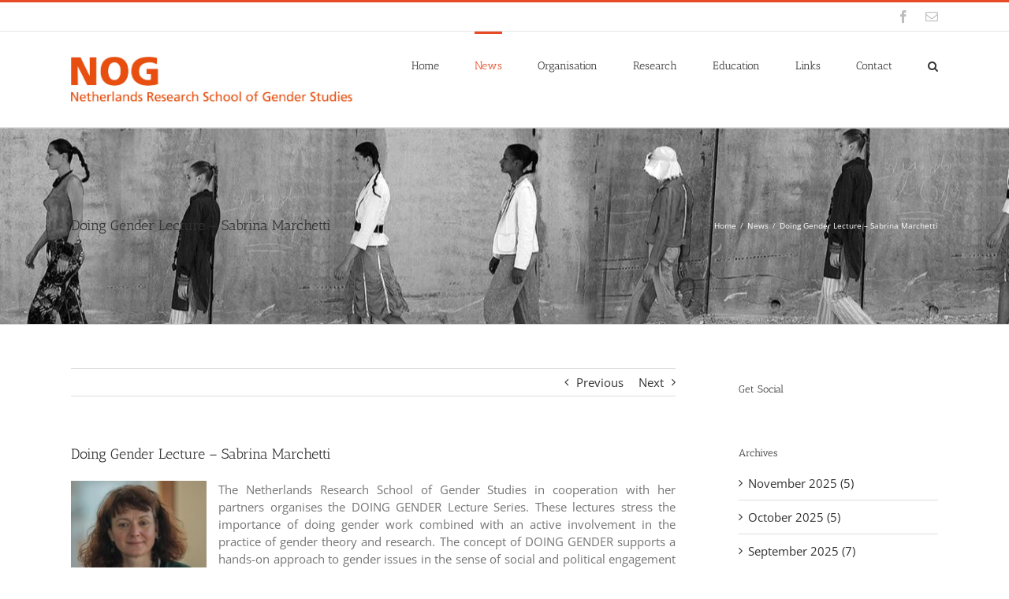

--- FILE ---
content_type: text/html; charset=UTF-8
request_url: https://graduategenderstudies.nl/doing-gender-lecture-sabrina-marchetti/
body_size: 16628
content:
<!DOCTYPE html>
<html class="avada-html-layout-wide avada-html-header-position-top" lang="en-US" prefix="og: http://ogp.me/ns# fb: http://ogp.me/ns/fb#">
<head>
	<meta http-equiv="X-UA-Compatible" content="IE=edge" />
	<meta http-equiv="Content-Type" content="text/html; charset=utf-8"/>
	<meta name="viewport" content="width=device-width, initial-scale=1" />
	<title>Doing Gender Lecture &#8211; Sabrina Marchetti &#8211; Netherlands Research School of Genderstudies</title>
<meta name='robots' content='max-image-preview:large' />
<script type="text/javascript">
/* <![CDATA[ */
window.koko_analytics = {"url":"\/wp-admin\/admin-ajax.php?action=koko_analytics_collect","site_url":"https:\/\/graduategenderstudies.nl","post_id":4967,"path":"\/doing-gender-lecture-sabrina-marchetti\/","method":"cookie","use_cookie":true};
/* ]]> */
</script>
<link rel="alternate" type="application/rss+xml" title="Netherlands Research School of Genderstudies &raquo; Feed" href="/feed/" />
<link rel="alternate" type="application/rss+xml" title="Netherlands Research School of Genderstudies &raquo; Comments Feed" href="/comments/feed/" />
					<link rel="shortcut icon" href="/wp-content/uploads/sites/324/2020/06/nog-favicon.png" type="image/x-icon" />
		
					<!-- Apple Touch Icon -->
			<link rel="apple-touch-icon" sizes="180x180" href="/wp-content/uploads/sites/324/2020/06/nog-favicon.png">
		
					<!-- Android Icon -->
			<link rel="icon" sizes="192x192" href="/wp-content/uploads/sites/324/2020/06/nog-favicon.png">
		
					<!-- MS Edge Icon -->
			<meta name="msapplication-TileImage" content="/wp-content/uploads/sites/324/2020/06/nog-favicon.png">
									<meta name="description" content="The Netherlands Research School of Gender Studies in cooperation with her partners organises the DOING GENDER Lecture Series. These lectures stress the importance of doing gender work combined with an active involvement in the practice of gender theory and research. The concept of DOING GENDER supports a hands-on"/>
				
		<meta property="og:locale" content="en_US"/>
		<meta property="og:type" content="article"/>
		<meta property="og:site_name" content="Netherlands Research School of Genderstudies"/>
		<meta property="og:title" content="  Doing Gender Lecture &#8211; Sabrina Marchetti"/>
				<meta property="og:description" content="The Netherlands Research School of Gender Studies in cooperation with her partners organises the DOING GENDER Lecture Series. These lectures stress the importance of doing gender work combined with an active involvement in the practice of gender theory and research. The concept of DOING GENDER supports a hands-on"/>
				<meta property="og:url" content="/doing-gender-lecture-sabrina-marchetti/"/>
										<meta property="article:published_time" content="2021-05-27T13:30:48+01:00"/>
							<meta property="article:modified_time" content="2021-05-27T13:32:49+01:00"/>
								<meta name="author" content="Florien Kijlstra"/>
								<meta property="og:image" content="/wp-content/uploads/sites/324/2021/05/Sabrina-Marchetti.jpg"/>
		<meta property="og:image:width" content="487"/>
		<meta property="og:image:height" content="416"/>
		<meta property="og:image:type" content="image/jpeg"/>
				<link rel='stylesheet' id='formidable-css' href='/wp-content/plugins/formidable/css/formidableforms324.css?ver=11191742' type='text/css' media='all' />
<link rel='stylesheet' id='frontend-login-css-css' href='/wp-content/plugins/uu-global-functions/assets/css/frontend-login.css?ver=2ddb4bf962277e4fa67c1205aac217f8' type='text/css' media='all' />
<link rel='stylesheet' id='uu-shortcodes-styles-css' href='/wp-content/plugins/uu-shortcodes/css/uu-shortcodes.css?ver=1.0' type='text/css' media='all' />
<link rel='stylesheet' id='fusion-dynamic-css-css' href='/wp-content/uploads/sites/324/fusion-styles/_blog-324-c5d5bbd7ff71576c2b44b2d8224adcf0.min.css?ver=3.11.15' type='text/css' media='all' />
<script type="text/javascript" src="/wp-content/plugins/uu-global-functions/assets/js/frontend-login.js?ver=2ddb4bf962277e4fa67c1205aac217f8" id="frontend-login-js-js"></script>
<script type="text/javascript" src="/wp-includes/js/jquery/jquery.min.js?ver=3.7.1" id="jquery-core-js"></script>
<script type="text/javascript" src="/wp-includes/js/jquery/jquery-migrate.min.js?ver=3.4.1" id="jquery-migrate-js"></script>
<link rel="https://api.w.org/" href="/wp-json/" /><link rel="alternate" type="application/json" href="/wp-json/wp/v2/posts/4967" /><link rel="EditURI" type="application/rsd+xml" title="RSD" href="/xmlrpc.php?rsd" />
<link rel="canonical" href="/doing-gender-lecture-sabrina-marchetti/" />
<link rel="alternate" type="application/json+oembed" href="/wp-json/oembed/1.0/embed?url=https%3A%2F%2Fgraduategenderstudies.nl%2Fdoing-gender-lecture-sabrina-marchetti%2F" />
<link rel="alternate" type="text/xml+oembed" href="/wp-json/oembed/1.0/embed?url=https%3A%2F%2Fgraduategenderstudies.nl%2Fdoing-gender-lecture-sabrina-marchetti%2F&#038;format=xml" />
<script type="text/javascript">
/* <![CDATA[ */
window.koko_analytics_pro = {"enabled_builtin_events":{"Outbound link":false,"Form submit":false}};
/* ]]> */
</script>
<script>document.documentElement.className += " js";</script>
<style type="text/css" id="css-fb-visibility">@media screen and (max-width: 640px){.fusion-no-small-visibility{display:none !important;}body .sm-text-align-center{text-align:center !important;}body .sm-text-align-left{text-align:left !important;}body .sm-text-align-right{text-align:right !important;}body .sm-flex-align-center{justify-content:center !important;}body .sm-flex-align-flex-start{justify-content:flex-start !important;}body .sm-flex-align-flex-end{justify-content:flex-end !important;}body .sm-mx-auto{margin-left:auto !important;margin-right:auto !important;}body .sm-ml-auto{margin-left:auto !important;}body .sm-mr-auto{margin-right:auto !important;}body .fusion-absolute-position-small{position:absolute;top:auto;width:100%;}.awb-sticky.awb-sticky-small{ position: sticky; top: var(--awb-sticky-offset,0); }}@media screen and (min-width: 641px) and (max-width: 1024px){.fusion-no-medium-visibility{display:none !important;}body .md-text-align-center{text-align:center !important;}body .md-text-align-left{text-align:left !important;}body .md-text-align-right{text-align:right !important;}body .md-flex-align-center{justify-content:center !important;}body .md-flex-align-flex-start{justify-content:flex-start !important;}body .md-flex-align-flex-end{justify-content:flex-end !important;}body .md-mx-auto{margin-left:auto !important;margin-right:auto !important;}body .md-ml-auto{margin-left:auto !important;}body .md-mr-auto{margin-right:auto !important;}body .fusion-absolute-position-medium{position:absolute;top:auto;width:100%;}.awb-sticky.awb-sticky-medium{ position: sticky; top: var(--awb-sticky-offset,0); }}@media screen and (min-width: 1025px){.fusion-no-large-visibility{display:none !important;}body .lg-text-align-center{text-align:center !important;}body .lg-text-align-left{text-align:left !important;}body .lg-text-align-right{text-align:right !important;}body .lg-flex-align-center{justify-content:center !important;}body .lg-flex-align-flex-start{justify-content:flex-start !important;}body .lg-flex-align-flex-end{justify-content:flex-end !important;}body .lg-mx-auto{margin-left:auto !important;margin-right:auto !important;}body .lg-ml-auto{margin-left:auto !important;}body .lg-mr-auto{margin-right:auto !important;}body .fusion-absolute-position-large{position:absolute;top:auto;width:100%;}.awb-sticky.awb-sticky-large{ position: sticky; top: var(--awb-sticky-offset,0); }}</style>		<style type="text/css" id="wp-custom-css">
			.js .tmce-active .wp-editor-area {
    color: #000;
}		</style>
				<script type="text/javascript">
			var doc = document.documentElement;
			doc.setAttribute( 'data-useragent', navigator.userAgent );
		</script>
		
	</head>

<body data-rsssl=1 class="post-template-default single single-post postid-4967 single-format-standard has-sidebar fusion-image-hovers fusion-pagination-sizing fusion-button_type-flat fusion-button_span-no fusion-button_gradient-linear avada-image-rollover-circle-yes avada-image-rollover-yes avada-image-rollover-direction-left fusion-body ltr fusion-sticky-header no-tablet-sticky-header no-mobile-sticky-header no-mobile-slidingbar no-mobile-totop avada-has-rev-slider-styles fusion-disable-outline fusion-sub-menu-fade mobile-logo-pos-left layout-wide-mode avada-has-boxed-modal-shadow-none layout-scroll-offset-full avada-has-zero-margin-offset-top fusion-top-header menu-text-align-center mobile-menu-design-modern fusion-show-pagination-text fusion-header-layout-v2 avada-responsive avada-footer-fx-parallax-effect avada-menu-highlight-style-bar fusion-search-form-classic fusion-main-menu-search-dropdown fusion-avatar-square avada-sticky-shrinkage avada-dropdown-styles avada-blog-layout-grid avada-blog-archive-layout-medium avada-header-shadow-no avada-menu-icon-position-left avada-has-megamenu-shadow avada-has-mainmenu-dropdown-divider avada-has-main-nav-search-icon avada-has-breadcrumb-mobile-hidden avada-has-titlebar-bar_and_content avada-has-pagination-padding avada-flyout-menu-direction-fade avada-ec-views-v1" data-awb-post-id="4967">
		<a class="skip-link screen-reader-text" href="#content">Skip to content</a>

	<div id="boxed-wrapper">
		
		<div id="wrapper" class="fusion-wrapper">
			<div id="home" style="position:relative;top:-1px;"></div>
							
					
			<header class="fusion-header-wrapper">
				<div class="fusion-header-v2 fusion-logo-alignment fusion-logo-left fusion-sticky-menu- fusion-sticky-logo-1 fusion-mobile-logo-1  fusion-mobile-menu-design-modern">
					
<div class="fusion-secondary-header">
	<div class="fusion-row">
							<div class="fusion-alignright">
				<div class="fusion-social-links-header"><div class="fusion-social-networks"><div class="fusion-social-networks-wrapper"><a  class="fusion-social-network-icon fusion-tooltip fusion-facebook awb-icon-facebook" style data-placement="bottom" data-title="Facebook" data-toggle="tooltip" title="Facebook" href="https://www.facebook.com/nog.genderstudies/" target="_blank" rel="noreferrer"><span class="screen-reader-text">Facebook</span></a><a  class="fusion-social-network-icon fusion-tooltip fusion-mail awb-icon-mail" style data-placement="bottom" data-title="Email" data-toggle="tooltip" title="Email" href="mailto:no&#103;&#064;&#117;&#117;&#046;nl" target="_self" rel="noopener noreferrer"><span class="screen-reader-text">Email</span></a></div></div></div>			</div>
			</div>
</div>
<div class="fusion-header-sticky-height"></div>
<div class="fusion-header">
	<div class="fusion-row">
					<div class="fusion-logo" data-margin-top="31px" data-margin-bottom="31px" data-margin-left="0px" data-margin-right="0px">
			<a class="fusion-logo-link"  href="/" >

						<!-- standard logo -->
			<img src="/wp-content/uploads/sites/324/2018/10/nog-logo.png" srcset="/wp-content/uploads/sites/324/2018/10/nog-logo.png 1x" width="1557" height="254" alt="Netherlands Research School of Genderstudies Logo" data-retina_logo_url="" class="fusion-standard-logo" />

											<!-- mobile logo -->
				<img src="/wp-content/uploads/sites/324/2017/09/nog-02-02.svg" srcset="/wp-content/uploads/sites/324/2017/09/nog-02-02.svg 1x" width="219" height="102" alt="Netherlands Research School of Genderstudies Logo" data-retina_logo_url="" class="fusion-mobile-logo" />
			
											<!-- sticky header logo -->
				<img src="/wp-content/uploads/sites/324/2018/10/nog-logo-small.png" srcset="/wp-content/uploads/sites/324/2018/10/nog-logo-small.png 1x" width="178" height="65" alt="Netherlands Research School of Genderstudies Logo" data-retina_logo_url="" class="fusion-sticky-logo" />
					</a>
		</div>		<nav class="fusion-main-menu" aria-label="Main Menu"><ul id="menu-hoofd-menu" class="fusion-menu"><li  id="menu-item-3834"  class="menu-item menu-item-type-post_type menu-item-object-page menu-item-home menu-item-3834"  data-item-id="3834"><a  href="/" class="fusion-bar-highlight"><span class="menu-text">Home</span></a></li><li  id="menu-item-3835"  class="menu-item menu-item-type-taxonomy menu-item-object-category current-post-ancestor current-menu-parent current-post-parent menu-item-has-children menu-item-3835 fusion-dropdown-menu"  data-item-id="3835"><a  href="/category/news/" class="fusion-bar-highlight"><span class="menu-text">News</span></a><ul class="sub-menu"><li  id="menu-item-3836"  class="menu-item menu-item-type-taxonomy menu-item-object-category current-post-ancestor current-menu-parent current-post-parent menu-item-3836 fusion-dropdown-submenu" ><a  href="/category/news/" class="fusion-bar-highlight"><span>News</span></a></li><li  id="menu-item-3837"  class="menu-item menu-item-type-taxonomy menu-item-object-category menu-item-3837 fusion-dropdown-submenu" ><a  href="/category/newsletters/" class="fusion-bar-highlight"><span>Newsletters archive</span></a></li></ul></li><li  id="menu-item-3838"  class="menu-item menu-item-type-post_type menu-item-object-page menu-item-has-children menu-item-3838 fusion-dropdown-menu"  data-item-id="3838"><a  href="/organisation/" class="fusion-bar-highlight"><span class="menu-text">Organisation</span></a><ul class="sub-menu"><li  id="menu-item-3839"  class="menu-item menu-item-type-taxonomy menu-item-object-category menu-item-3839 fusion-dropdown-submenu" ><a  href="/category/submenu-organisation/nog-board/" class="fusion-bar-highlight"><span>NOG Board</span></a></li><li  id="menu-item-3840"  class="menu-item menu-item-type-taxonomy menu-item-object-category menu-item-3840 fusion-dropdown-submenu" ><a  href="/category/submenu-organisation/curriculum-committee/" class="fusion-bar-highlight"><span>Curriculum Committee</span></a></li><li  id="menu-item-4848"  class="menu-item menu-item-type-post_type menu-item-object-page menu-item-4848 fusion-dropdown-submenu" ><a  href="/organisation/nog-phd-council/" class="fusion-bar-highlight"><span>NOG PhD Council</span></a></li><li  id="menu-item-3841"  class="menu-item menu-item-type-taxonomy menu-item-object-category menu-item-3841 fusion-dropdown-submenu" ><a  href="/category/submenu-organisation/advisory-board/" class="fusion-bar-highlight"><span>Advisory Board</span></a></li><li  id="menu-item-3842"  class="menu-item menu-item-type-post_type menu-item-object-page menu-item-3842 fusion-dropdown-submenu" ><a  href="/organisation/participating-universities/" class="fusion-bar-highlight"><span>Participating Universities</span></a></li><li  id="menu-item-6260"  class="menu-item menu-item-type-post_type menu-item-object-page menu-item-6260 fusion-dropdown-submenu" ><a  href="/organisation/ethical-guidelines/" class="fusion-bar-highlight"><span>Ethical Guidelines</span></a></li></ul></li><li  id="menu-item-3843"  class="menu-item menu-item-type-post_type menu-item-object-page menu-item-has-children menu-item-3843 fusion-dropdown-menu"  data-item-id="3843"><a  href="/research/" class="fusion-bar-highlight"><span class="menu-text">Research</span></a><ul class="sub-menu"><li  id="menu-item-3844"  class="menu-item menu-item-type-taxonomy menu-item-object-category menu-item-3844 fusion-dropdown-submenu" ><a  href="/category/phd-students/" class="fusion-bar-highlight"><span>PhD Students</span></a></li><li  id="menu-item-3845"  class="menu-item menu-item-type-post_type menu-item-object-page menu-item-3845 fusion-dropdown-submenu" ><a  href="/research/delivered-phds/" class="fusion-bar-highlight"><span>Delivered PhD’s</span></a></li></ul></li><li  id="menu-item-3847"  class="menu-item menu-item-type-post_type menu-item-object-page menu-item-has-children menu-item-3847 fusion-dropdown-menu"  data-item-id="3847"><a  href="/education/" class="fusion-bar-highlight"><span class="menu-text">Education</span></a><ul class="sub-menu"><li  id="menu-item-3848"  class="menu-item menu-item-type-post_type menu-item-object-page menu-item-3848 fusion-dropdown-submenu" ><a  href="/education/courses/" class="fusion-bar-highlight"><span>Courses and masterclasses</span></a></li><li  id="menu-item-3849"  class="menu-item menu-item-type-post_type menu-item-object-page menu-item-3849 fusion-dropdown-submenu" ><a  href="/education/one-year-training/" class="fusion-bar-highlight"><span>One-Year (Post)Graduate Training (not available at the moment)</span></a></li><li  id="menu-item-3850"  class="menu-item menu-item-type-post_type menu-item-object-page menu-item-3850 fusion-dropdown-submenu" ><a  href="/education/5-month-intensive-programme/" class="fusion-bar-highlight"><span>5-Month Intensive (Post)Graduate Programme (not available at the moment)</span></a></li><li  id="menu-item-3851"  class="menu-item menu-item-type-post_type menu-item-object-page menu-item-3851 fusion-dropdown-submenu" ><a  href="/education/individual-coaching/" class="fusion-bar-highlight"><span>Individual Coaching (not available at the moment)</span></a></li><li  id="menu-item-3852"  class="menu-item menu-item-type-post_type menu-item-object-page menu-item-has-children menu-item-3852 fusion-dropdown-submenu" ><a  href="/education/noise-summer-school/" class="fusion-bar-highlight"><span>NOISE Summer School</span></a><ul class="sub-menu"><li  id="menu-item-6396"  class="menu-item menu-item-type-post_type menu-item-object-page menu-item-6396" ><a  href="/education/noise-summer-school/noise-summer-school-2025/" class="fusion-bar-highlight"><span>NOISE Summer School 2025</span></a></li></ul></li></ul></li><li  id="menu-item-3854"  class="menu-item menu-item-type-post_type menu-item-object-page menu-item-3854"  data-item-id="3854"><a  href="/links/" class="fusion-bar-highlight"><span class="menu-text">Links</span></a></li><li  id="menu-item-3855"  class="menu-item menu-item-type-post_type menu-item-object-page menu-item-3855"  data-item-id="3855"><a  href="/contact-us/" class="fusion-bar-highlight"><span class="menu-text">Contact</span></a></li><li class="fusion-custom-menu-item fusion-main-menu-search"><a class="fusion-main-menu-icon fusion-bar-highlight" href="#" aria-label="Search" data-title="Search" title="Search" role="button" aria-expanded="false"></a><div class="fusion-custom-menu-item-contents">		<form role="search" class="searchform fusion-search-form  fusion-search-form-classic" method="get" action="/">
			<div class="fusion-search-form-content">

				
				<div class="fusion-search-field search-field">
					<label><span class="screen-reader-text">Search for:</span>
													<input type="search" value="" name="s" class="s" placeholder="Search..." required aria-required="true" aria-label="Search..."/>
											</label>
				</div>
				<div class="fusion-search-button search-button">
					<input type="submit" class="fusion-search-submit searchsubmit" aria-label="Search" value="&#xf002;" />
									</div>

				
			</div>


			
		</form>
		</div></li></ul></nav>	<div class="fusion-mobile-menu-icons">
							<a href="#" class="fusion-icon awb-icon-bars" aria-label="Toggle mobile menu" aria-expanded="false"></a>
		
		
		
			</div>

<nav class="fusion-mobile-nav-holder fusion-mobile-menu-text-align-left" aria-label="Main Menu Mobile"></nav>

					</div>
</div>
				</div>
				<div class="fusion-clearfix"></div>
			</header>
								
							<div id="sliders-container" class="fusion-slider-visibility">
					</div>
				
					
							
			<section class="avada-page-titlebar-wrapper" aria-label="Page Title Bar">
	<div class="fusion-page-title-bar fusion-page-title-bar-none fusion-page-title-bar-left">
		<div class="fusion-page-title-row">
			<div class="fusion-page-title-wrapper">
				<div class="fusion-page-title-captions">

																							<h1 class="entry-title">Doing Gender Lecture &#8211; Sabrina Marchetti</h1>

											
					
				</div>

															<div class="fusion-page-title-secondary">
							<nav class="fusion-breadcrumbs" aria-label="Breadcrumb"><ol class="awb-breadcrumb-list"><li class="fusion-breadcrumb-item awb-breadcrumb-sep" ><a href="https://graduategenderstudies.nl" class="fusion-breadcrumb-link"><span >Home</span></a></li><li class="fusion-breadcrumb-item awb-breadcrumb-sep" ><a href="/category/news/" class="fusion-breadcrumb-link"><span >News</span></a></li><li class="fusion-breadcrumb-item"  aria-current="page"><span  class="breadcrumb-leaf">Doing Gender Lecture &#8211; Sabrina Marchetti</span></li></ol></nav>						</div>
									
			</div>
		</div>
	</div>
</section>

						<main id="main" class="clearfix ">
				<div class="fusion-row" style="">

<section id="content" style="float: left;">
			<div class="single-navigation clearfix">
			<a href="/celebrating-the-work-of-feminist-and-postcolonial-scholar-frances-gouda/" rel="prev">Previous</a>			<a href="/nog-virtual-book-launch-event-meet-the-author/" rel="next">Next</a>		</div>
	
					<article id="post-4967" class="post post-4967 type-post status-publish format-standard has-post-thumbnail hentry category-news">
						
				
															<h2 class="entry-title fusion-post-title">Doing Gender Lecture &#8211; Sabrina Marchetti</h2>										<div class="post-content">
				<p><img decoding="async" class="wp-image-4969 alignleft" src="/wp-content/uploads/sites/324/2021/05/Sabrina-Marchetti-278x237.jpg" alt="" width="172" height="147" srcset="/wp-content/uploads/sites/324/2021/05/Sabrina-Marchetti-200x171.jpg 200w, /wp-content/uploads/sites/324/2021/05/Sabrina-Marchetti-278x237.jpg 278w, /wp-content/uploads/sites/324/2021/05/Sabrina-Marchetti-400x342.jpg 400w, /wp-content/uploads/sites/324/2021/05/Sabrina-Marchetti.jpg 487w" sizes="(max-width: 172px) 100vw, 172px" />The Netherlands Research School of Gender Studies in cooperation with her partners organises the DOING GENDER Lecture Series. These lectures stress the importance of doing gender work combined with an active involvement in the practice of gender theory and research. The concept of DOING GENDER supports a hands-on approach to gender issues in the sense of social and political engagement with the new forms of gender inequalities that are taking shape in the world today. The lecture series wants to give space to the new generations of gender theorists and practitioners and to perspectives that innovate the field and do gender in new ways. Key is the notion of doing gender: what is the state of the art definition of gender? How do contemporary scholars and activists utilise this definition?</p>
<p><strong>On Thursday June 3, 2021 Sabrina Marchetti will give the Doing Gender Lecture </strong><em><strong>Feminist and domestic workers’ movements: Disconnected practices, discursive convergences.  </strong></em></p>
<p><strong>Lecture: <em>Feminist and domestic workers’ movements: Disconnected practices, discursive convergences.</em></strong><br />
The last decade has seen a resurgence of feminist mobilizations across the globe which tends to bring forward explicit anti-capitalist analyses and claims. These mobilizations have achieved the inclusion of social and political actors that are normally outside the field of gender issues, in particular anti-racist and pro-migrants’ groups, the movement against the precarization of labour, and environmental movements. This wide inclusivity and capacity for anti-capitalist alliance-making of contemporary feminism, makes us think of a possible relation between feminist groups and the domestic workers’ movement for its capacity to expose the contradictions of the capitalist system. Yet, looking at the relationship between feminist and domestic workers’ movements, in practice this ideal convergence is often thwarted by non-collaboration and reciprocal neglect. The disconnection is probably even more apparent since (migrant) domestic workers have emerged as a new subject of transnational mobilizations during these years of feminist resurgence. Indeed, since the mid-2000s, domestic workers’ organizations have been remarkably successful both at the grassroots level and in gathering support from international actors. Such achievements testify to the global dimension of today’s movement for domestic workers’ rights, which is also rooted in a long history of domestic workers’ organizing in some countries and has facilitated policy reforms at the national level.<br />
In this presentation, I am going to argue that despite this frequent disconnection at the practical level, these two movements have a lot to share in their common critique of contemporary capitalist societies. One can observe a possible convergence in the discursive frames that domestic workers’ rights activists make use of. In fact, domestic workers’ rights activists often seem to build their arguments on the same anti-capitalist frames used by feminist groups, yet they expand them in an intersectional way, enlarging their capacity to also include racialized, low-class, migrant and other minority groups in ways few feminist movements have accomplished. This argument is based on the analysis of the discourses employed by different actors mobilizing for domestic workers’ rights in the decade around the passing of C189 (2008–18), gathered in the context of the ERC research project <a href="http://www.domequal.eu/" target="_blank" rel="noopener noreferrer">“DomEQUAL: A global approach to social inequalities and domestic workers’ rights”</a> (2016–21), a comparative study on domestic workers’ rights in Asia, Latin America and Europe.</p>
<p><strong>Biography:</strong><br />
<a href="http://www.sabrinamarchetti.net/" target="_blank" rel="noopener noreferrer"><span style="text-decoration: underline">Sabrina Marchetti</span></a> is an Associate Professor with a chair in Sociology of Cultural Processes and Communication in the Department of Philosophy and Cultural Heritage at the University Ca&#8217; Foscari in Venice. She obtained her PhD in 2010 from the Graduate Gender Programme at the University of Utrecht. After obtaining her PhD she held post-doctoral fellowships at the University of Linköping (Sweden), University of Southern California and the European University Institute in Florence. She was awarded research grants from the European Commission, the European Science Foundation, the University of Utrecht and Sapienza University in Rome. Her research interests concern issues of gender, ethnicity, labour and migration, with a specific focus on the question of paid domestic work and home-care service. She is the author of <em>Black Girls. Migrant Domestic Work and Colonial Legacies</em> (Boston: Brill, 2014).</p>
<p><strong>Details lecture:</strong></p>
<p><strong>Doing Gender Lecture Sabrina Marchetti</strong><strong><br />
Thursday June 3, 2021<br />
</strong></p>
<p><strong>Lecture:</strong> <em>Feminist and domestic workers’ movements: Disconnected practices, discursive convergences<br />
</em><strong>Time: </strong>15.00 – 16.30 hrs<br />
<strong>Location:</strong> online via Teams<br />
<strong>Chair:</strong> Prof. Dr. Sandra Ponzanesi<br />
<strong>Registration:</strong> nog@uu.nl ; link will be sent after registration.</p>
							</div>

												<span class="updated rich-snippet-hidden">2021-05-27T15:32:49+02:00</span>																								<section class="related-posts single-related-posts">
					<div class="fusion-title fusion-title-size-three sep-double sep-solid" style="margin-top:0px;margin-bottom:31px;">
					<h3 class="title-heading-left" style="margin:0;">
						Related Posts					</h3>
					<span class="awb-title-spacer"></span>
					<div class="title-sep-container">
						<div class="title-sep sep-double sep-solid"></div>
					</div>
				</div>
				
	
	
	
					<div class="awb-carousel awb-swiper awb-swiper-carousel fusion-carousel-title-below-image" data-imagesize="fixed" data-metacontent="yes" data-autoplay="no" data-touchscroll="no" data-columns="5" data-itemmargin="44px" data-itemwidth="180" data-scrollitems="">
		<div class="swiper-wrapper">
																		<div class="swiper-slide">
					<div class="fusion-carousel-item-wrapper">
						<div  class="fusion-image-wrapper fusion-image-size-fixed" aria-haspopup="true">
					<img src="/wp-content/uploads/sites/324/2025/11/mrscience2-500x383.jpg" srcset="/wp-content/uploads/sites/324/2025/11/mrscience2-500x383.jpg 1x, /wp-content/uploads/sites/324/2025/11/mrscience2-500x383@2x.jpg 2x" width="500" height="383" alt="Workshop: Mx. Science X SWARM: Embodied Invitations to Playful Resistance" />
	<div class="fusion-rollover">
	<div class="fusion-rollover-content">

														<a class="fusion-rollover-link" href="/workshop-mx-science-x-swarm-embodied-invitations-to-playful-resistance/">Workshop: Mx. Science X SWARM: Embodied Invitations to Playful Resistance</a>
			
														
								
													<div class="fusion-rollover-sep"></div>
				
																		<a class="fusion-rollover-gallery" href="/wp-content/uploads/sites/324/2025/11/mrscience2.jpg" data-id="6661" data-rel="iLightbox[gallery]" data-title="mrscience2" data-caption="">
						Gallery					</a>
														
		
								
								
		
						<a class="fusion-link-wrapper" href="/workshop-mx-science-x-swarm-embodied-invitations-to-playful-resistance/" aria-label="Workshop: Mx. Science X SWARM: Embodied Invitations to Playful Resistance"></a>
	</div>
</div>
</div>
																				<h4 class="fusion-carousel-title">
								<a class="fusion-related-posts-title-link" href="/workshop-mx-science-x-swarm-embodied-invitations-to-playful-resistance/" target="_self" title="Workshop: Mx. Science X SWARM: Embodied Invitations to Playful Resistance">Workshop: Mx. Science X SWARM: Embodied Invitations to Playful Resistance</a>
							</h4>

							<div class="fusion-carousel-meta">
								
								<span class="fusion-date">Posted on: 13/11/2025</span>

															</div><!-- fusion-carousel-meta -->
											</div><!-- fusion-carousel-item-wrapper -->
				</div>
															<div class="swiper-slide">
					<div class="fusion-carousel-item-wrapper">
						<div  class="fusion-image-wrapper fusion-image-size-fixed" aria-haspopup="true">
					<img src="/wp-content/uploads/sites/324/2022/05/Elisa-Melo-cropped-500x383.jpg" srcset="/wp-content/uploads/sites/324/2022/05/Elisa-Melo-cropped-500x383.jpg 1x, /wp-content/uploads/sites/324/2022/05/Elisa-Melo-cropped-500x383@2x.jpg 2x" width="500" height="383" alt="PhD Defense Elisa Melo Franco Santos, November 21, 2025" />
	<div class="fusion-rollover">
	<div class="fusion-rollover-content">

														<a class="fusion-rollover-link" href="/phd-defense-elisa-melo-franco-santos-november-21-2025/">PhD Defense Elisa Melo Franco Santos, November 21, 2025</a>
			
														
								
													<div class="fusion-rollover-sep"></div>
				
																		<a class="fusion-rollover-gallery" href="/wp-content/uploads/sites/324/2022/05/Elisa-Melo-cropped.jpg" data-id="6658" data-rel="iLightbox[gallery]" data-title="Elisa Melo cropped" data-caption="">
						Gallery					</a>
														
		
								
								
		
						<a class="fusion-link-wrapper" href="/phd-defense-elisa-melo-franco-santos-november-21-2025/" aria-label="PhD Defense Elisa Melo Franco Santos, November 21, 2025"></a>
	</div>
</div>
</div>
																				<h4 class="fusion-carousel-title">
								<a class="fusion-related-posts-title-link" href="/phd-defense-elisa-melo-franco-santos-november-21-2025/" target="_self" title="PhD Defense Elisa Melo Franco Santos, November 21, 2025">PhD Defense Elisa Melo Franco Santos, November 21, 2025</a>
							</h4>

							<div class="fusion-carousel-meta">
								
								<span class="fusion-date">Posted on: 13/11/2025</span>

															</div><!-- fusion-carousel-meta -->
											</div><!-- fusion-carousel-item-wrapper -->
				</div>
															<div class="swiper-slide">
					<div class="fusion-carousel-item-wrapper">
						<div  class="fusion-image-wrapper fusion-image-size-fixed" aria-haspopup="true">
					<img src="/wp-content/uploads/sites/324/2025/11/manjeet-birk-500x383.jpg" srcset="/wp-content/uploads/sites/324/2025/11/manjeet-birk-500x383.jpg 1x, /wp-content/uploads/sites/324/2025/11/manjeet-birk-500x383@2x.jpg 2x" width="500" height="383" alt="Workshop: &#8216;The Researcher’s Song: Storytelling through the lens of critical race theory&#8217; with prof. dr. Manjeet Birk" />
	<div class="fusion-rollover">
	<div class="fusion-rollover-content">

														<a class="fusion-rollover-link" href="/workshop-the-researchers-song-storytelling-through-the-lens-of-critical-race-theory-with-prof-dr-manjeet-birk/">Workshop: &#8216;The Researcher’s Song: Storytelling through the lens of critical race theory&#8217; with prof. dr. Manjeet Birk</a>
			
														
								
													<div class="fusion-rollover-sep"></div>
				
																		<a class="fusion-rollover-gallery" href="/wp-content/uploads/sites/324/2025/11/manjeet-birk.jpg" data-id="6651" data-rel="iLightbox[gallery]" data-title="manjeet birk" data-caption="">
						Gallery					</a>
														
		
								
								
		
						<a class="fusion-link-wrapper" href="/workshop-the-researchers-song-storytelling-through-the-lens-of-critical-race-theory-with-prof-dr-manjeet-birk/" aria-label="Workshop: &#8216;The Researcher’s Song: Storytelling through the lens of critical race theory&#8217; with prof. dr. Manjeet Birk"></a>
	</div>
</div>
</div>
																				<h4 class="fusion-carousel-title">
								<a class="fusion-related-posts-title-link" href="/workshop-the-researchers-song-storytelling-through-the-lens-of-critical-race-theory-with-prof-dr-manjeet-birk/" target="_self" title="Workshop: &#8216;The Researcher’s Song: Storytelling through the lens of critical race theory&#8217; with prof. dr. Manjeet Birk">Workshop: &#8216;The Researcher’s Song: Storytelling through the lens of critical race theory&#8217; with prof. dr. Manjeet Birk</a>
							</h4>

							<div class="fusion-carousel-meta">
								
								<span class="fusion-date">Posted on: 13/11/2025</span>

															</div><!-- fusion-carousel-meta -->
											</div><!-- fusion-carousel-item-wrapper -->
				</div>
															<div class="swiper-slide">
					<div class="fusion-carousel-item-wrapper">
						<div  class="fusion-image-wrapper fusion-image-size-fixed" aria-haspopup="true">
					<img src="/wp-content/uploads/sites/324/2025/11/s200_paul.mepschen-500x383.jpg" srcset="/wp-content/uploads/sites/324/2025/11/s200_paul.mepschen-500x383.jpg 1x, /wp-content/uploads/sites/324/2025/11/s200_paul.mepschen-500x383@2x.jpg 2x" width="500" height="383" alt="In Memoriam: Paul Mepschen (1976-2025)" />
	<div class="fusion-rollover">
	<div class="fusion-rollover-content">

														<a class="fusion-rollover-link" href="/in-memoriam-paul-mepschen-1976-2025/">In Memoriam: Paul Mepschen (1976-2025)</a>
			
														
								
													<div class="fusion-rollover-sep"></div>
				
																		<a class="fusion-rollover-gallery" href="/wp-content/uploads/sites/324/2025/11/s200_paul.mepschen.jpg" data-id="6647" data-rel="iLightbox[gallery]" data-title="s200_paul.mepschen" data-caption="">
						Gallery					</a>
														
		
								
								
		
						<a class="fusion-link-wrapper" href="/in-memoriam-paul-mepschen-1976-2025/" aria-label="In Memoriam: Paul Mepschen (1976-2025)"></a>
	</div>
</div>
</div>
																				<h4 class="fusion-carousel-title">
								<a class="fusion-related-posts-title-link" href="/in-memoriam-paul-mepschen-1976-2025/" target="_self" title="In Memoriam: Paul Mepschen (1976-2025)">In Memoriam: Paul Mepschen (1976-2025)</a>
							</h4>

							<div class="fusion-carousel-meta">
								
								<span class="fusion-date">Posted on: 11/11/2025</span>

															</div><!-- fusion-carousel-meta -->
											</div><!-- fusion-carousel-item-wrapper -->
				</div>
															<div class="swiper-slide">
					<div class="fusion-carousel-item-wrapper">
						<div  class="fusion-image-wrapper fusion-image-size-fixed" aria-haspopup="true">
					<img src="/wp-content/uploads/sites/324/2025/11/Dissertatieprijs2025-0185-scaled-500x383.jpg" srcset="/wp-content/uploads/sites/324/2025/11/Dissertatieprijs2025-0185-scaled-500x383.jpg 1x, /wp-content/uploads/sites/324/2025/11/Dissertatieprijs2025-0185-scaled-500x383@2x.jpg 2x" width="500" height="383" alt="Winner Gender Studies Dissertation Prize 2025: Rodante van der Waal" />
	<div class="fusion-rollover">
	<div class="fusion-rollover-content">

														<a class="fusion-rollover-link" href="/winner-gender-studies-dissertation-prize-2025-rodante-van-der-waal/">Winner Gender Studies Dissertation Prize 2025: Rodante van der Waal</a>
			
														
								
													<div class="fusion-rollover-sep"></div>
				
																		<a class="fusion-rollover-gallery" href="/wp-content/uploads/sites/324/2025/11/Dissertatieprijs2025-0185-scaled.jpg" data-id="6640" data-rel="iLightbox[gallery]" data-title="Dissertatieprijs2025-0185" data-caption="">
						Gallery					</a>
														
		
								
								
		
						<a class="fusion-link-wrapper" href="/winner-gender-studies-dissertation-prize-2025-rodante-van-der-waal/" aria-label="Winner Gender Studies Dissertation Prize 2025: Rodante van der Waal"></a>
	</div>
</div>
</div>
																				<h4 class="fusion-carousel-title">
								<a class="fusion-related-posts-title-link" href="/winner-gender-studies-dissertation-prize-2025-rodante-van-der-waal/" target="_self" title="Winner Gender Studies Dissertation Prize 2025: Rodante van der Waal">Winner Gender Studies Dissertation Prize 2025: Rodante van der Waal</a>
							</h4>

							<div class="fusion-carousel-meta">
								
								<span class="fusion-date">Posted on: 06/11/2025</span>

															</div><!-- fusion-carousel-meta -->
											</div><!-- fusion-carousel-item-wrapper -->
				</div>
					</div><!-- swiper-wrapper -->
				<div class="awb-swiper-button awb-swiper-button-prev"><i class="awb-icon-angle-left"></i></div><div class="awb-swiper-button awb-swiper-button-next"><i class="awb-icon-angle-right"></i></div>	</div><!-- fusion-carousel -->
</section><!-- related-posts -->


													


													</article>
	</section>
<aside id="sidebar" class="sidebar fusion-widget-area fusion-content-widget-area fusion-sidebar-right fusion-blogsidebar" style="float: right;" data="">
											
					<section id="social_links-widget-2" class="widget social_links"><div class="heading"><h4 class="widget-title">Get Social</h4></div>
		<div class="fusion-social-networks">

			<div class="fusion-social-networks-wrapper">
												
			</div>
		</div>

		</section><section id="archives-2" class="widget widget_archive"><div class="heading"><h4 class="widget-title">Archives</h4></div>
			<ul>
					<li><a href='/2025/11/'>November 2025 (5)</a></li>
	<li><a href='/2025/10/'>October 2025 (5)</a></li>
	<li><a href='/2025/09/'>September 2025 (7)</a></li>
	<li><a href='/2025/07/'>July 2025 (1)</a></li>
	<li><a href='/2025/06/'>June 2025 (2)</a></li>
	<li><a href='/2025/05/'>May 2025 (1)</a></li>
	<li><a href='/2025/04/'>April 2025 (6)</a></li>
	<li><a href='/2025/03/'>March 2025 (5)</a></li>
	<li><a href='/2025/02/'>February 2025 (6)</a></li>
	<li><a href='/2025/01/'>January 2025 (1)</a></li>
	<li><a href='/2024/12/'>December 2024 (1)</a></li>
	<li><a href='/2024/11/'>November 2024 (4)</a></li>
	<li><a href='/2024/10/'>October 2024 (9)</a></li>
	<li><a href='/2024/09/'>September 2024 (3)</a></li>
	<li><a href='/2024/06/'>June 2024 (2)</a></li>
	<li><a href='/2024/05/'>May 2024 (2)</a></li>
	<li><a href='/2024/04/'>April 2024 (3)</a></li>
	<li><a href='/2024/03/'>March 2024 (9)</a></li>
	<li><a href='/2024/02/'>February 2024 (6)</a></li>
	<li><a href='/2024/01/'>January 2024 (5)</a></li>
	<li><a href='/2023/12/'>December 2023 (3)</a></li>
	<li><a href='/2023/11/'>November 2023 (6)</a></li>
	<li><a href='/2023/10/'>October 2023 (1)</a></li>
	<li><a href='/2023/09/'>September 2023 (2)</a></li>
	<li><a href='/2023/08/'>August 2023 (3)</a></li>
	<li><a href='/2023/04/'>April 2023 (2)</a></li>
	<li><a href='/2023/03/'>March 2023 (2)</a></li>
	<li><a href='/2023/02/'>February 2023 (4)</a></li>
	<li><a href='/2023/01/'>January 2023 (3)</a></li>
	<li><a href='/2022/11/'>November 2022 (2)</a></li>
	<li><a href='/2022/10/'>October 2022 (2)</a></li>
	<li><a href='/2022/09/'>September 2022 (3)</a></li>
	<li><a href='/2022/08/'>August 2022 (6)</a></li>
	<li><a href='/2022/06/'>June 2022 (1)</a></li>
	<li><a href='/2022/05/'>May 2022 (5)</a></li>
	<li><a href='/2022/04/'>April 2022 (1)</a></li>
	<li><a href='/2022/03/'>March 2022 (7)</a></li>
	<li><a href='/2022/02/'>February 2022 (1)</a></li>
	<li><a href='/2022/01/'>January 2022 (1)</a></li>
	<li><a href='/2021/12/'>December 2021 (4)</a></li>
	<li><a href='/2021/10/'>October 2021 (5)</a></li>
	<li><a href='/2021/09/'>September 2021 (1)</a></li>
	<li><a href='/2021/06/'>June 2021 (5)</a></li>
	<li><a href='/2021/05/'>May 2021 (4)</a></li>
	<li><a href='/2021/04/'>April 2021 (3)</a></li>
	<li><a href='/2021/03/'>March 2021 (1)</a></li>
	<li><a href='/2021/02/'>February 2021 (1)</a></li>
	<li><a href='/2021/01/'>January 2021 (1)</a></li>
	<li><a href='/2020/12/'>December 2020 (3)</a></li>
	<li><a href='/2020/11/'>November 2020 (5)</a></li>
	<li><a href='/2020/10/'>October 2020 (3)</a></li>
	<li><a href='/2020/07/'>July 2020 (1)</a></li>
	<li><a href='/2020/06/'>June 2020 (2)</a></li>
	<li><a href='/2020/05/'>May 2020 (1)</a></li>
	<li><a href='/2020/04/'>April 2020 (3)</a></li>
	<li><a href='/2020/03/'>March 2020 (2)</a></li>
	<li><a href='/2020/01/'>January 2020 (4)</a></li>
	<li><a href='/2019/11/'>November 2019 (2)</a></li>
	<li><a href='/2019/10/'>October 2019 (3)</a></li>
	<li><a href='/2019/09/'>September 2019 (1)</a></li>
	<li><a href='/2019/07/'>July 2019 (1)</a></li>
	<li><a href='/2019/06/'>June 2019 (1)</a></li>
	<li><a href='/2019/05/'>May 2019 (2)</a></li>
	<li><a href='/2019/04/'>April 2019 (1)</a></li>
	<li><a href='/2019/03/'>March 2019 (1)</a></li>
	<li><a href='/2019/01/'>January 2019 (2)</a></li>
	<li><a href='/2018/12/'>December 2018 (2)</a></li>
	<li><a href='/2018/11/'>November 2018 (2)</a></li>
	<li><a href='/2018/10/'>October 2018 (6)</a></li>
	<li><a href='/2018/09/'>September 2018 (2)</a></li>
	<li><a href='/2018/08/'>August 2018 (1)</a></li>
	<li><a href='/2018/06/'>June 2018 (2)</a></li>
	<li><a href='/2018/05/'>May 2018 (2)</a></li>
	<li><a href='/2018/04/'>April 2018 (3)</a></li>
	<li><a href='/2018/03/'>March 2018 (1)</a></li>
	<li><a href='/2018/02/'>February 2018 (5)</a></li>
	<li><a href='/2018/01/'>January 2018 (2)</a></li>
	<li><a href='/2017/12/'>December 2017 (2)</a></li>
	<li><a href='/2017/11/'>November 2017 (1)</a></li>
	<li><a href='/2017/09/'>September 2017 (4)</a></li>
	<li><a href='/2017/05/'>May 2017 (3)</a></li>
	<li><a href='/2017/04/'>April 2017 (4)</a></li>
	<li><a href='/2017/03/'>March 2017 (3)</a></li>
	<li><a href='/2017/02/'>February 2017 (2)</a></li>
	<li><a href='/2017/01/'>January 2017 (1)</a></li>
	<li><a href='/2016/11/'>November 2016 (1)</a></li>
	<li><a href='/2016/10/'>October 2016 (1)</a></li>
	<li><a href='/2016/09/'>September 2016 (2)</a></li>
	<li><a href='/2016/08/'>August 2016 (3)</a></li>
	<li><a href='/2016/06/'>June 2016 (1)</a></li>
	<li><a href='/2016/05/'>May 2016 (3)</a></li>
	<li><a href='/2016/03/'>March 2016 (6)</a></li>
	<li><a href='/2016/02/'>February 2016 (2)</a></li>
	<li><a href='/2016/01/'>January 2016 (2)</a></li>
	<li><a href='/2015/11/'>November 2015 (6)</a></li>
	<li><a href='/2015/10/'>October 2015 (1)</a></li>
	<li><a href='/2015/09/'>September 2015 (4)</a></li>
	<li><a href='/2015/05/'>May 2015 (2)</a></li>
	<li><a href='/2015/04/'>April 2015 (4)</a></li>
	<li><a href='/2015/03/'>March 2015 (1)</a></li>
	<li><a href='/2015/02/'>February 2015 (8)</a></li>
	<li><a href='/2015/01/'>January 2015 (3)</a></li>
	<li><a href='/2014/12/'>December 2014 (1)</a></li>
	<li><a href='/2014/11/'>November 2014 (1)</a></li>
	<li><a href='/2014/10/'>October 2014 (2)</a></li>
	<li><a href='/2014/09/'>September 2014 (1)</a></li>
	<li><a href='/2014/08/'>August 2014 (2)</a></li>
	<li><a href='/2014/05/'>May 2014 (1)</a></li>
	<li><a href='/2014/04/'>April 2014 (1)</a></li>
	<li><a href='/2014/03/'>March 2014 (2)</a></li>
	<li><a href='/2014/02/'>February 2014 (1)</a></li>
	<li><a href='/2014/01/'>January 2014 (1)</a></li>
	<li><a href='/2013/11/'>November 2013 (1)</a></li>
	<li><a href='/2013/10/'>October 2013 (1)</a></li>
	<li><a href='/2013/05/'>May 2013 (3)</a></li>
	<li><a href='/2013/04/'>April 2013 (1)</a></li>
	<li><a href='/2013/03/'>March 2013 (2)</a></li>
	<li><a href='/2013/02/'>February 2013 (2)</a></li>
	<li><a href='/2012/12/'>December 2012 (3)</a></li>
	<li><a href='/2012/11/'>November 2012 (10)</a></li>
	<li><a href='/2012/10/'>October 2012 (4)</a></li>
	<li><a href='/2012/02/'>February 2012 (1)</a></li>
	<li><a href='/2011/02/'>February 2011 (1)</a></li>
	<li><a href='/2010/02/'>February 2010 (1)</a></li>
	<li><a href='/2008/11/'>November 2008 (1)</a></li>
	<li><a href='/2007/11/'>November 2007 (1)</a></li>
			</ul>

			</section>			</aside>
						
					</div>  <!-- fusion-row -->
				</main>  <!-- #main -->
				
				
								
					
		<div class="fusion-footer fusion-footer-parallax">
					
	<footer class="fusion-footer-widget-area fusion-widget-area">
		<div class="fusion-row">
			<div class="fusion-columns fusion-columns-4 fusion-widget-area">
				
																									<div class="fusion-column col-lg-3 col-md-3 col-sm-3">
							<section id="text-15" class="fusion-footer-widget-column widget widget_text"><h4 class="widget-title">LOGOS Partners</h4>			<div class="textwidget"><ul>
<li><a href="https://www.rug.nl/research/research-let/onderzoekscholen/oikos/?lang=en" target="_blank" rel="noopener">OIKOS, National Research School in Classical Studies</a></li>
<li><a title="OSK" href="https://onderzoekschoolkunstgeschiedenis.nl/" target="_blank" rel="noopener">OSK, Dutch Postgraduate School for Art History</a></li>
<li><a title="OSL" href="http://www.oslit.nl/" target="_blank" rel="noopener">OSL, Onderzoekschool Literatuurwetenschap</a></li>
<li><a href="https://www.wtmc.eu/" target="_blank" rel="noopener">WTMC, Netherlands Graduate Research School of Science, Technology and Modern Culture</a></li>
</ul>
</div>
		<div style="clear:both;"></div></section>																					</div>
																										<div class="fusion-column col-lg-3 col-md-3 col-sm-3">
							<section id="text-14" class="fusion-footer-widget-column widget widget_text"><h4 class="widget-title"> </h4>			<div class="textwidget"><ul>
<li><a href="https://www.huizingainstituut.nl/" target="_blank" rel="noopener">Huizinga Instituut</a></li>
<li><a href="https://www.lotschool.nl/" target="_blank" rel="noopener">LOT, Netherlands Graduate School of Linguistics</a></li>
<li><a title="NOSTER" href="http://noster.org/" target="_blank" rel="noopener">NOSTER, Netherlands School for Advanced Studies in Theology and Religion</a></li>
<li><a href="http://www.archonline.nl/" target="_blank" rel="noopener">ARCHON, Research School of Archaeology</a></li>
</ul>
</div>
		<div style="clear:both;"></div></section>																					</div>
																										<div class="fusion-column col-lg-3 col-md-3 col-sm-3">
							<section id="text-13" class="fusion-footer-widget-column widget widget_text"><h4 class="widget-title"> </h4>			<div class="textwidget"><ul>
<li><a title="NICA" href="http://www.nica-institute.com/" target="_blank" rel="noopener">NICA, Netherlands Institute for Cultural Analysis</a></li>
<li><a href="https://nisis.sites.uu.nl/" target="_blank" rel="noopener">NISIS, Netherlands Interuniversity School of Islamic Studies</a></li>
<li><a href="http://medievistiek.nl/" target="_blank" rel="noopener">Research School for Medieval Studies</a></li>
<li><a href="http://onderzoekschoolpolitiekegeschiedenis.nl/" target="_blank" rel="noopener">Research School Political History</a></li>
</ul>
</div>
		<div style="clear:both;"></div></section>																					</div>
																										<div class="fusion-column fusion-column-last col-lg-3 col-md-3 col-sm-3">
							<section id="text-12" class="fusion-footer-widget-column widget widget_text"><h4 class="widget-title"> </h4>			<div class="textwidget"><ul>
<li><a title="OZWS" href="http://www.ozsw.nl/" target="_blank" rel="noopener">OZSW, Dutch Research School of Philosophy</a></li>
<li><a title="Posthumus Institute" href="https://posthumusinstitute.org/" target="_blank" rel="noopener">Posthumus Institute, Research School for Economic and Social History</a></li>
<li><a title="RMeS" href="http://www.rmes.nl/" target="_blank" rel="noopener">RMeS, Research School for Media Studies</a></li>
<li><a href="/" target="_blank" rel="noopener">NOG, Netherlands Research School of Gender Studies</a></li>
</ul>
</div>
		<div style="clear:both;"></div></section>																					</div>
																											
				<div class="fusion-clearfix"></div>
			</div> <!-- fusion-columns -->
		</div> <!-- fusion-row -->
	</footer> <!-- fusion-footer-widget-area -->

		</div> <!-- fusion-footer -->

		
																</div> <!-- wrapper -->
		</div> <!-- #boxed-wrapper -->
				<a class="fusion-one-page-text-link fusion-page-load-link" tabindex="-1" href="#" aria-hidden="true">Page load link</a>

		<div class="avada-footer-scripts">
			<script type="text/javascript">var fusionNavIsCollapsed=function(e){var t,n;window.innerWidth<=e.getAttribute("data-breakpoint")?(e.classList.add("collapse-enabled"),e.classList.remove("awb-menu_desktop"),e.classList.contains("expanded")||window.dispatchEvent(new CustomEvent("fusion-mobile-menu-collapsed",{detail:{nav:e}})),(n=e.querySelectorAll(".menu-item-has-children.expanded")).length&&n.forEach(function(e){e.querySelector(".awb-menu__open-nav-submenu_mobile").setAttribute("aria-expanded","false")})):(null!==e.querySelector(".menu-item-has-children.expanded .awb-menu__open-nav-submenu_click")&&e.querySelector(".menu-item-has-children.expanded .awb-menu__open-nav-submenu_click").click(),e.classList.remove("collapse-enabled"),e.classList.add("awb-menu_desktop"),null!==e.querySelector(".awb-menu__main-ul")&&e.querySelector(".awb-menu__main-ul").removeAttribute("style")),e.classList.add("no-wrapper-transition"),clearTimeout(t),t=setTimeout(()=>{e.classList.remove("no-wrapper-transition")},400),e.classList.remove("loading")},fusionRunNavIsCollapsed=function(){var e,t=document.querySelectorAll(".awb-menu");for(e=0;e<t.length;e++)fusionNavIsCollapsed(t[e])};function avadaGetScrollBarWidth(){var e,t,n,l=document.createElement("p");return l.style.width="100%",l.style.height="200px",(e=document.createElement("div")).style.position="absolute",e.style.top="0px",e.style.left="0px",e.style.visibility="hidden",e.style.width="200px",e.style.height="150px",e.style.overflow="hidden",e.appendChild(l),document.body.appendChild(e),t=l.offsetWidth,e.style.overflow="scroll",t==(n=l.offsetWidth)&&(n=e.clientWidth),document.body.removeChild(e),jQuery("html").hasClass("awb-scroll")&&10<t-n?10:t-n}fusionRunNavIsCollapsed(),window.addEventListener("fusion-resize-horizontal",fusionRunNavIsCollapsed);</script>
<!-- Koko Analytics v2.0.20 - https://www.kokoanalytics.com/ -->
<script type="text/javascript">
/* <![CDATA[ */
!function(){var e=window,r="koko_analytics";function t(t){t.m=e[r].use_cookie?"c":e[r].method[0],navigator.sendBeacon(e[r].url,new URLSearchParams(t))}e[r].request=t,e[r].trackPageview=function(){if("prerender"!=document.visibilityState&&!/bot|crawl|spider|seo|lighthouse|facebookexternalhit|preview/i.test(navigator.userAgent)){var i=0==document.referrer.indexOf(e[r].site_url)?"":document.referrer;t({pa:e[r].path,po:e[r].post_id,r:i})}},e.addEventListener("load",function(){e[r].trackPageview()})}();
/* ]]> */
</script>

<div class="health-check" style="display:none">Online</div><style id='global-styles-inline-css' type='text/css'>
body{--wp--preset--color--black: #000000;--wp--preset--color--cyan-bluish-gray: #abb8c3;--wp--preset--color--white: #ffffff;--wp--preset--color--pale-pink: #f78da7;--wp--preset--color--vivid-red: #cf2e2e;--wp--preset--color--luminous-vivid-orange: #ff6900;--wp--preset--color--luminous-vivid-amber: #fcb900;--wp--preset--color--light-green-cyan: #7bdcb5;--wp--preset--color--vivid-green-cyan: #00d084;--wp--preset--color--pale-cyan-blue: #8ed1fc;--wp--preset--color--vivid-cyan-blue: #0693e3;--wp--preset--color--vivid-purple: #9b51e0;--wp--preset--color--awb-color-1: #ffffff;--wp--preset--color--awb-color-2: #f6f6f6;--wp--preset--color--awb-color-3: #ebeaea;--wp--preset--color--awb-color-4: #e0dede;--wp--preset--color--awb-color-5: #a0ce4e;--wp--preset--color--awb-color-6: #747474;--wp--preset--color--awb-color-7: #e84a26;--wp--preset--color--awb-color-8: #333333;--wp--preset--color--awb-color-custom-10: #e8e8e8;--wp--preset--color--awb-color-custom-11: #dddddd;--wp--preset--color--awb-color-custom-12: #363839;--wp--preset--color--awb-color-custom-13: #f9f9f9;--wp--preset--color--awb-color-custom-14: #bebdbd;--wp--preset--color--awb-color-custom-15: #e5e5e5;--wp--preset--color--awb-color-custom-16: #f8f8f8;--wp--preset--gradient--vivid-cyan-blue-to-vivid-purple: linear-gradient(135deg,rgba(6,147,227,1) 0%,rgb(155,81,224) 100%);--wp--preset--gradient--light-green-cyan-to-vivid-green-cyan: linear-gradient(135deg,rgb(122,220,180) 0%,rgb(0,208,130) 100%);--wp--preset--gradient--luminous-vivid-amber-to-luminous-vivid-orange: linear-gradient(135deg,rgba(252,185,0,1) 0%,rgba(255,105,0,1) 100%);--wp--preset--gradient--luminous-vivid-orange-to-vivid-red: linear-gradient(135deg,rgba(255,105,0,1) 0%,rgb(207,46,46) 100%);--wp--preset--gradient--very-light-gray-to-cyan-bluish-gray: linear-gradient(135deg,rgb(238,238,238) 0%,rgb(169,184,195) 100%);--wp--preset--gradient--cool-to-warm-spectrum: linear-gradient(135deg,rgb(74,234,220) 0%,rgb(151,120,209) 20%,rgb(207,42,186) 40%,rgb(238,44,130) 60%,rgb(251,105,98) 80%,rgb(254,248,76) 100%);--wp--preset--gradient--blush-light-purple: linear-gradient(135deg,rgb(255,206,236) 0%,rgb(152,150,240) 100%);--wp--preset--gradient--blush-bordeaux: linear-gradient(135deg,rgb(254,205,165) 0%,rgb(254,45,45) 50%,rgb(107,0,62) 100%);--wp--preset--gradient--luminous-dusk: linear-gradient(135deg,rgb(255,203,112) 0%,rgb(199,81,192) 50%,rgb(65,88,208) 100%);--wp--preset--gradient--pale-ocean: linear-gradient(135deg,rgb(255,245,203) 0%,rgb(182,227,212) 50%,rgb(51,167,181) 100%);--wp--preset--gradient--electric-grass: linear-gradient(135deg,rgb(202,248,128) 0%,rgb(113,206,126) 100%);--wp--preset--gradient--midnight: linear-gradient(135deg,rgb(2,3,129) 0%,rgb(40,116,252) 100%);--wp--preset--font-size--small: 11.25px;--wp--preset--font-size--medium: 20px;--wp--preset--font-size--large: 22.5px;--wp--preset--font-size--x-large: 42px;--wp--preset--font-size--normal: 15px;--wp--preset--font-size--xlarge: 30px;--wp--preset--font-size--huge: 45px;--wp--preset--spacing--20: 0.44rem;--wp--preset--spacing--30: 0.67rem;--wp--preset--spacing--40: 1rem;--wp--preset--spacing--50: 1.5rem;--wp--preset--spacing--60: 2.25rem;--wp--preset--spacing--70: 3.38rem;--wp--preset--spacing--80: 5.06rem;--wp--preset--shadow--natural: 6px 6px 9px rgba(0, 0, 0, 0.2);--wp--preset--shadow--deep: 12px 12px 50px rgba(0, 0, 0, 0.4);--wp--preset--shadow--sharp: 6px 6px 0px rgba(0, 0, 0, 0.2);--wp--preset--shadow--outlined: 6px 6px 0px -3px rgba(255, 255, 255, 1), 6px 6px rgba(0, 0, 0, 1);--wp--preset--shadow--crisp: 6px 6px 0px rgba(0, 0, 0, 1);}:where(.is-layout-flex){gap: 0.5em;}:where(.is-layout-grid){gap: 0.5em;}body .is-layout-flex{display: flex;}body .is-layout-flex{flex-wrap: wrap;align-items: center;}body .is-layout-flex > *{margin: 0;}body .is-layout-grid{display: grid;}body .is-layout-grid > *{margin: 0;}:where(.wp-block-columns.is-layout-flex){gap: 2em;}:where(.wp-block-columns.is-layout-grid){gap: 2em;}:where(.wp-block-post-template.is-layout-flex){gap: 1.25em;}:where(.wp-block-post-template.is-layout-grid){gap: 1.25em;}.has-black-color{color: var(--wp--preset--color--black) !important;}.has-cyan-bluish-gray-color{color: var(--wp--preset--color--cyan-bluish-gray) !important;}.has-white-color{color: var(--wp--preset--color--white) !important;}.has-pale-pink-color{color: var(--wp--preset--color--pale-pink) !important;}.has-vivid-red-color{color: var(--wp--preset--color--vivid-red) !important;}.has-luminous-vivid-orange-color{color: var(--wp--preset--color--luminous-vivid-orange) !important;}.has-luminous-vivid-amber-color{color: var(--wp--preset--color--luminous-vivid-amber) !important;}.has-light-green-cyan-color{color: var(--wp--preset--color--light-green-cyan) !important;}.has-vivid-green-cyan-color{color: var(--wp--preset--color--vivid-green-cyan) !important;}.has-pale-cyan-blue-color{color: var(--wp--preset--color--pale-cyan-blue) !important;}.has-vivid-cyan-blue-color{color: var(--wp--preset--color--vivid-cyan-blue) !important;}.has-vivid-purple-color{color: var(--wp--preset--color--vivid-purple) !important;}.has-black-background-color{background-color: var(--wp--preset--color--black) !important;}.has-cyan-bluish-gray-background-color{background-color: var(--wp--preset--color--cyan-bluish-gray) !important;}.has-white-background-color{background-color: var(--wp--preset--color--white) !important;}.has-pale-pink-background-color{background-color: var(--wp--preset--color--pale-pink) !important;}.has-vivid-red-background-color{background-color: var(--wp--preset--color--vivid-red) !important;}.has-luminous-vivid-orange-background-color{background-color: var(--wp--preset--color--luminous-vivid-orange) !important;}.has-luminous-vivid-amber-background-color{background-color: var(--wp--preset--color--luminous-vivid-amber) !important;}.has-light-green-cyan-background-color{background-color: var(--wp--preset--color--light-green-cyan) !important;}.has-vivid-green-cyan-background-color{background-color: var(--wp--preset--color--vivid-green-cyan) !important;}.has-pale-cyan-blue-background-color{background-color: var(--wp--preset--color--pale-cyan-blue) !important;}.has-vivid-cyan-blue-background-color{background-color: var(--wp--preset--color--vivid-cyan-blue) !important;}.has-vivid-purple-background-color{background-color: var(--wp--preset--color--vivid-purple) !important;}.has-black-border-color{border-color: var(--wp--preset--color--black) !important;}.has-cyan-bluish-gray-border-color{border-color: var(--wp--preset--color--cyan-bluish-gray) !important;}.has-white-border-color{border-color: var(--wp--preset--color--white) !important;}.has-pale-pink-border-color{border-color: var(--wp--preset--color--pale-pink) !important;}.has-vivid-red-border-color{border-color: var(--wp--preset--color--vivid-red) !important;}.has-luminous-vivid-orange-border-color{border-color: var(--wp--preset--color--luminous-vivid-orange) !important;}.has-luminous-vivid-amber-border-color{border-color: var(--wp--preset--color--luminous-vivid-amber) !important;}.has-light-green-cyan-border-color{border-color: var(--wp--preset--color--light-green-cyan) !important;}.has-vivid-green-cyan-border-color{border-color: var(--wp--preset--color--vivid-green-cyan) !important;}.has-pale-cyan-blue-border-color{border-color: var(--wp--preset--color--pale-cyan-blue) !important;}.has-vivid-cyan-blue-border-color{border-color: var(--wp--preset--color--vivid-cyan-blue) !important;}.has-vivid-purple-border-color{border-color: var(--wp--preset--color--vivid-purple) !important;}.has-vivid-cyan-blue-to-vivid-purple-gradient-background{background: var(--wp--preset--gradient--vivid-cyan-blue-to-vivid-purple) !important;}.has-light-green-cyan-to-vivid-green-cyan-gradient-background{background: var(--wp--preset--gradient--light-green-cyan-to-vivid-green-cyan) !important;}.has-luminous-vivid-amber-to-luminous-vivid-orange-gradient-background{background: var(--wp--preset--gradient--luminous-vivid-amber-to-luminous-vivid-orange) !important;}.has-luminous-vivid-orange-to-vivid-red-gradient-background{background: var(--wp--preset--gradient--luminous-vivid-orange-to-vivid-red) !important;}.has-very-light-gray-to-cyan-bluish-gray-gradient-background{background: var(--wp--preset--gradient--very-light-gray-to-cyan-bluish-gray) !important;}.has-cool-to-warm-spectrum-gradient-background{background: var(--wp--preset--gradient--cool-to-warm-spectrum) !important;}.has-blush-light-purple-gradient-background{background: var(--wp--preset--gradient--blush-light-purple) !important;}.has-blush-bordeaux-gradient-background{background: var(--wp--preset--gradient--blush-bordeaux) !important;}.has-luminous-dusk-gradient-background{background: var(--wp--preset--gradient--luminous-dusk) !important;}.has-pale-ocean-gradient-background{background: var(--wp--preset--gradient--pale-ocean) !important;}.has-electric-grass-gradient-background{background: var(--wp--preset--gradient--electric-grass) !important;}.has-midnight-gradient-background{background: var(--wp--preset--gradient--midnight) !important;}.has-small-font-size{font-size: var(--wp--preset--font-size--small) !important;}.has-medium-font-size{font-size: var(--wp--preset--font-size--medium) !important;}.has-large-font-size{font-size: var(--wp--preset--font-size--large) !important;}.has-x-large-font-size{font-size: var(--wp--preset--font-size--x-large) !important;}
.wp-block-navigation a:where(:not(.wp-element-button)){color: inherit;}
:where(.wp-block-post-template.is-layout-flex){gap: 1.25em;}:where(.wp-block-post-template.is-layout-grid){gap: 1.25em;}
:where(.wp-block-columns.is-layout-flex){gap: 2em;}:where(.wp-block-columns.is-layout-grid){gap: 2em;}
.wp-block-pullquote{font-size: 1.5em;line-height: 1.6;}
</style>
<link rel='stylesheet' id='wp-block-library-css' href='/wp-includes/css/dist/block-library/style.min.css?ver=2ddb4bf962277e4fa67c1205aac217f8' type='text/css' media='all' />
<style id='wp-block-library-theme-inline-css' type='text/css'>
.wp-block-audio figcaption{color:#555;font-size:13px;text-align:center}.is-dark-theme .wp-block-audio figcaption{color:#ffffffa6}.wp-block-audio{margin:0 0 1em}.wp-block-code{border:1px solid #ccc;border-radius:4px;font-family:Menlo,Consolas,monaco,monospace;padding:.8em 1em}.wp-block-embed figcaption{color:#555;font-size:13px;text-align:center}.is-dark-theme .wp-block-embed figcaption{color:#ffffffa6}.wp-block-embed{margin:0 0 1em}.blocks-gallery-caption{color:#555;font-size:13px;text-align:center}.is-dark-theme .blocks-gallery-caption{color:#ffffffa6}.wp-block-image figcaption{color:#555;font-size:13px;text-align:center}.is-dark-theme .wp-block-image figcaption{color:#ffffffa6}.wp-block-image{margin:0 0 1em}.wp-block-pullquote{border-bottom:4px solid;border-top:4px solid;color:currentColor;margin-bottom:1.75em}.wp-block-pullquote cite,.wp-block-pullquote footer,.wp-block-pullquote__citation{color:currentColor;font-size:.8125em;font-style:normal;text-transform:uppercase}.wp-block-quote{border-left:.25em solid;margin:0 0 1.75em;padding-left:1em}.wp-block-quote cite,.wp-block-quote footer{color:currentColor;font-size:.8125em;font-style:normal;position:relative}.wp-block-quote.has-text-align-right{border-left:none;border-right:.25em solid;padding-left:0;padding-right:1em}.wp-block-quote.has-text-align-center{border:none;padding-left:0}.wp-block-quote.is-large,.wp-block-quote.is-style-large,.wp-block-quote.is-style-plain{border:none}.wp-block-search .wp-block-search__label{font-weight:700}.wp-block-search__button{border:1px solid #ccc;padding:.375em .625em}:where(.wp-block-group.has-background){padding:1.25em 2.375em}.wp-block-separator.has-css-opacity{opacity:.4}.wp-block-separator{border:none;border-bottom:2px solid;margin-left:auto;margin-right:auto}.wp-block-separator.has-alpha-channel-opacity{opacity:1}.wp-block-separator:not(.is-style-wide):not(.is-style-dots){width:100px}.wp-block-separator.has-background:not(.is-style-dots){border-bottom:none;height:1px}.wp-block-separator.has-background:not(.is-style-wide):not(.is-style-dots){height:2px}.wp-block-table{margin:0 0 1em}.wp-block-table td,.wp-block-table th{word-break:normal}.wp-block-table figcaption{color:#555;font-size:13px;text-align:center}.is-dark-theme .wp-block-table figcaption{color:#ffffffa6}.wp-block-video figcaption{color:#555;font-size:13px;text-align:center}.is-dark-theme .wp-block-video figcaption{color:#ffffffa6}.wp-block-video{margin:0 0 1em}.wp-block-template-part.has-background{margin-bottom:0;margin-top:0;padding:1.25em 2.375em}
</style>
<style id='classic-theme-styles-inline-css' type='text/css'>
/*! This file is auto-generated */
.wp-block-button__link{color:#fff;background-color:#32373c;border-radius:9999px;box-shadow:none;text-decoration:none;padding:calc(.667em + 2px) calc(1.333em + 2px);font-size:1.125em}.wp-block-file__button{background:#32373c;color:#fff;text-decoration:none}
</style>
<script type="text/javascript" src="/wp-content/plugins/uu-shortcodes/js/uu-shortcodes.js?ver=1.0" id="uu-shortcodes-js-js"></script>
<script type="text/javascript" src="/wp-content/themes/Avada/includes/lib/assets/min/js/library/cssua.js?ver=2.1.28" id="cssua-js"></script>
<script type="text/javascript" id="fusion-animations-js-extra">
/* <![CDATA[ */
var fusionAnimationsVars = {"status_css_animations":"desktop"};
/* ]]> */
</script>
<script type="text/javascript" src="/wp-content/plugins/fusion-builder/assets/js/min/general/fusion-animations.js?ver=3.11.15" id="fusion-animations-js"></script>
<script type="text/javascript" src="/wp-content/themes/Avada/includes/lib/assets/min/js/general/awb-tabs-widget.js?ver=3.11.15" id="awb-tabs-widget-js"></script>
<script type="text/javascript" src="/wp-content/themes/Avada/includes/lib/assets/min/js/general/awb-vertical-menu-widget.js?ver=3.11.15" id="awb-vertical-menu-widget-js"></script>
<script type="text/javascript" src="/wp-content/themes/Avada/includes/lib/assets/min/js/library/modernizr.js?ver=3.3.1" id="modernizr-js"></script>
<script type="text/javascript" id="fusion-js-extra">
/* <![CDATA[ */
var fusionJSVars = {"visibility_small":"640","visibility_medium":"1024"};
/* ]]> */
</script>
<script type="text/javascript" src="/wp-content/themes/Avada/includes/lib/assets/min/js/general/fusion.js?ver=3.11.15" id="fusion-js"></script>
<script type="text/javascript" src="/wp-content/themes/Avada/includes/lib/assets/min/js/library/swiper.js?ver=11.1.0" id="swiper-js"></script>
<script type="text/javascript" src="/wp-content/themes/Avada/includes/lib/assets/min/js/library/bootstrap.transition.js?ver=3.3.6" id="bootstrap-transition-js"></script>
<script type="text/javascript" src="/wp-content/themes/Avada/includes/lib/assets/min/js/library/bootstrap.tooltip.js?ver=3.3.5" id="bootstrap-tooltip-js"></script>
<script type="text/javascript" src="/wp-content/themes/Avada/includes/lib/assets/min/js/library/jquery.easing.js?ver=1.3" id="jquery-easing-js"></script>
<script type="text/javascript" src="/wp-content/themes/Avada/includes/lib/assets/min/js/library/jquery.fitvids.js?ver=1.1" id="jquery-fitvids-js"></script>
<script type="text/javascript" src="/wp-content/themes/Avada/includes/lib/assets/min/js/library/jquery.flexslider.js?ver=2.7.2" id="jquery-flexslider-js"></script>
<script type="text/javascript" id="jquery-lightbox-js-extra">
/* <![CDATA[ */
var fusionLightboxVideoVars = {"lightbox_video_width":"1280","lightbox_video_height":"720"};
/* ]]> */
</script>
<script type="text/javascript" src="/wp-content/themes/Avada/includes/lib/assets/min/js/library/jquery.ilightbox.js?ver=2.2.3" id="jquery-lightbox-js"></script>
<script type="text/javascript" src="/wp-content/themes/Avada/includes/lib/assets/min/js/library/jquery.mousewheel.js?ver=3.0.6" id="jquery-mousewheel-js"></script>
<script type="text/javascript" id="fusion-video-general-js-extra">
/* <![CDATA[ */
var fusionVideoGeneralVars = {"status_vimeo":"1","status_yt":"1"};
/* ]]> */
</script>
<script type="text/javascript" src="/wp-content/themes/Avada/includes/lib/assets/min/js/library/fusion-video-general.js?ver=1" id="fusion-video-general-js"></script>
<script type="text/javascript" id="fusion-video-bg-js-extra">
/* <![CDATA[ */
var fusionVideoBgVars = {"status_vimeo":"1","status_yt":"1"};
/* ]]> */
</script>
<script type="text/javascript" src="/wp-content/themes/Avada/includes/lib/assets/min/js/library/fusion-video-bg.js?ver=1" id="fusion-video-bg-js"></script>
<script type="text/javascript" id="fusion-lightbox-js-extra">
/* <![CDATA[ */
var fusionLightboxVars = {"status_lightbox":"1","lightbox_gallery":"1","lightbox_skin":"metro-white","lightbox_title":"1","lightbox_arrows":"1","lightbox_slideshow_speed":"5000","lightbox_loop":"0","lightbox_autoplay":"","lightbox_opacity":"0.9","lightbox_desc":"1","lightbox_social":"1","lightbox_social_links":{"facebook":{"source":"https:\/\/www.facebook.com\/sharer.php?u={URL}","text":"Share on Facebook"},"twitter":{"source":"https:\/\/x.com\/intent\/post?url={URL}","text":"Share on X"},"reddit":{"source":"https:\/\/reddit.com\/submit?url={URL}","text":"Share on Reddit"},"linkedin":{"source":"https:\/\/www.linkedin.com\/shareArticle?mini=true&url={URL}","text":"Share on LinkedIn"},"tumblr":{"source":"https:\/\/www.tumblr.com\/share\/link?url={URL}","text":"Share on Tumblr"},"pinterest":{"source":"https:\/\/pinterest.com\/pin\/create\/button\/?url={URL}","text":"Share on Pinterest"},"vk":{"source":"https:\/\/vk.com\/share.php?url={URL}","text":"Share on Vk"},"mail":{"source":"mailto:?body={URL}","text":"Share by Email"}},"lightbox_deeplinking":"1","lightbox_path":"vertical","lightbox_post_images":"1","lightbox_animation_speed":"normal","l10n":{"close":"Press Esc to close","enterFullscreen":"Enter Fullscreen (Shift+Enter)","exitFullscreen":"Exit Fullscreen (Shift+Enter)","slideShow":"Slideshow","next":"Next","previous":"Previous"}};
/* ]]> */
</script>
<script type="text/javascript" src="/wp-content/themes/Avada/includes/lib/assets/min/js/general/fusion-lightbox.js?ver=1" id="fusion-lightbox-js"></script>
<script type="text/javascript" src="/wp-content/themes/Avada/includes/lib/assets/min/js/general/fusion-tooltip.js?ver=1" id="fusion-tooltip-js"></script>
<script type="text/javascript" src="/wp-content/themes/Avada/includes/lib/assets/min/js/general/fusion-sharing-box.js?ver=1" id="fusion-sharing-box-js"></script>
<script type="text/javascript" src="/wp-content/themes/Avada/includes/lib/assets/min/js/library/jquery.sticky-kit.js?ver=1.1.2" id="jquery-sticky-kit-js"></script>
<script type="text/javascript" src="/wp-content/themes/Avada/includes/lib/assets/min/js/library/fusion-youtube.js?ver=2.2.1" id="fusion-youtube-js"></script>
<script type="text/javascript" src="/wp-content/themes/Avada/includes/lib/assets/min/js/library/vimeoPlayer.js?ver=2.2.1" id="vimeo-player-js"></script>
<script type="text/javascript" src="/wp-content/themes/Avada/includes/lib/assets/min/js/general/fusion-general-global.js?ver=3.11.15" id="fusion-general-global-js"></script>
<script type="text/javascript" src="/wp-content/themes/Avada/assets/min/js/general/avada-general-footer.js?ver=7.11.15" id="avada-general-footer-js"></script>
<script type="text/javascript" src="/wp-content/themes/Avada/assets/min/js/general/avada-quantity.js?ver=7.11.15" id="avada-quantity-js"></script>
<script type="text/javascript" src="/wp-content/themes/Avada/assets/min/js/general/avada-crossfade-images.js?ver=7.11.15" id="avada-crossfade-images-js"></script>
<script type="text/javascript" src="/wp-content/themes/Avada/assets/min/js/general/avada-select.js?ver=7.11.15" id="avada-select-js"></script>
<script type="text/javascript" id="avada-live-search-js-extra">
/* <![CDATA[ */
var avadaLiveSearchVars = {"live_search":"1","ajaxurl":"\/wp-admin\/admin-ajax.php","no_search_results":"No search results match your query. Please try again","min_char_count":"4","per_page":"100","show_feat_img":"1","display_post_type":"1"};
/* ]]> */
</script>
<script type="text/javascript" src="/wp-content/themes/Avada/assets/min/js/general/avada-live-search.js?ver=7.11.15" id="avada-live-search-js"></script>
<script type="text/javascript" src="/wp-content/themes/Avada/includes/lib/assets/min/js/general/fusion-alert.js?ver=2ddb4bf962277e4fa67c1205aac217f8" id="fusion-alert-js"></script>
<script type="text/javascript" src="/wp-content/plugins/fusion-builder/assets/js/min/general/awb-off-canvas.js?ver=3.11.15" id="awb-off-canvas-js"></script>
<script type="text/javascript" id="fusion-flexslider-js-extra">
/* <![CDATA[ */
var fusionFlexSliderVars = {"status_vimeo":"1","slideshow_autoplay":"1","slideshow_speed":"7000","pagination_video_slide":"","status_yt":"1","flex_smoothHeight":"false"};
/* ]]> */
</script>
<script type="text/javascript" src="/wp-content/themes/Avada/includes/lib/assets/min/js/general/fusion-flexslider.js?ver=2ddb4bf962277e4fa67c1205aac217f8" id="fusion-flexslider-js"></script>
<script type="text/javascript" id="awb-carousel-js-extra">
/* <![CDATA[ */
var awbCarouselVars = {"related_posts_speed":"2500","carousel_speed":"2500"};
/* ]]> */
</script>
<script type="text/javascript" src="/wp-content/themes/Avada/includes/lib/assets/min/js/general/awb-carousel.js?ver=2ddb4bf962277e4fa67c1205aac217f8" id="awb-carousel-js"></script>
<script type="text/javascript" id="awb-widget-areas-js-extra">
/* <![CDATA[ */
var avadaSidebarsVars = {"header_position":"top","header_layout":"v2","header_sticky":"1","header_sticky_type2_layout":"menu_only","side_header_break_point":"800","header_sticky_tablet":"","sticky_header_shrinkage":"1","nav_height":"84","sidebar_break_point":"800"};
/* ]]> */
</script>
<script type="text/javascript" src="/wp-content/themes/Avada/includes/lib/assets/min/js/general/awb-widget-areas.js?ver=3.11.15" id="awb-widget-areas-js"></script>
<script type="text/javascript" id="avada-parallax-footer-js-extra">
/* <![CDATA[ */
var avadaParallaxFooterVars = {"side_header_break_point":"800","header_position":"top"};
/* ]]> */
</script>
<script type="text/javascript" src="/wp-content/themes/Avada/assets/min/js/general/avada-parallax-footer.js?ver=7.11.15" id="avada-parallax-footer-js"></script>
<script type="text/javascript" id="avada-drop-down-js-extra">
/* <![CDATA[ */
var avadaSelectVars = {"avada_drop_down":"1"};
/* ]]> */
</script>
<script type="text/javascript" src="/wp-content/themes/Avada/assets/min/js/general/avada-drop-down.js?ver=7.11.15" id="avada-drop-down-js"></script>
<script type="text/javascript" id="avada-to-top-js-extra">
/* <![CDATA[ */
var avadaToTopVars = {"status_totop":"desktop","totop_position":"right","totop_scroll_down_only":"0"};
/* ]]> */
</script>
<script type="text/javascript" src="/wp-content/themes/Avada/assets/min/js/general/avada-to-top.js?ver=7.11.15" id="avada-to-top-js"></script>
<script type="text/javascript" id="avada-header-js-extra">
/* <![CDATA[ */
var avadaHeaderVars = {"header_position":"top","header_sticky":"1","header_sticky_type2_layout":"menu_only","header_sticky_shadow":"1","side_header_break_point":"800","header_sticky_mobile":"","header_sticky_tablet":"","mobile_menu_design":"modern","sticky_header_shrinkage":"1","nav_height":"84","nav_highlight_border":"3","nav_highlight_style":"bar","logo_margin_top":"31px","logo_margin_bottom":"31px","layout_mode":"wide","header_padding_top":"0px","header_padding_bottom":"0px","scroll_offset":"full"};
/* ]]> */
</script>
<script type="text/javascript" src="/wp-content/themes/Avada/assets/min/js/general/avada-header.js?ver=7.11.15" id="avada-header-js"></script>
<script type="text/javascript" id="avada-menu-js-extra">
/* <![CDATA[ */
var avadaMenuVars = {"site_layout":"wide","header_position":"top","logo_alignment":"left","header_sticky":"1","header_sticky_mobile":"","header_sticky_tablet":"","side_header_break_point":"800","megamenu_base_width":"custom_width","mobile_menu_design":"modern","dropdown_goto":"Go to...","mobile_nav_cart":"Shopping Cart","mobile_submenu_open":"Open submenu of %s","mobile_submenu_close":"Close submenu of %s","submenu_slideout":"1"};
/* ]]> */
</script>
<script type="text/javascript" src="/wp-content/themes/Avada/assets/min/js/general/avada-menu.js?ver=7.11.15" id="avada-menu-js"></script>
<script type="text/javascript" src="/wp-content/themes/Avada/assets/min/js/library/bootstrap.scrollspy.js?ver=7.11.15" id="bootstrap-scrollspy-js"></script>
<script type="text/javascript" src="/wp-content/themes/Avada/assets/min/js/general/avada-scrollspy.js?ver=7.11.15" id="avada-scrollspy-js"></script>
<script type="text/javascript" id="fusion-responsive-typography-js-extra">
/* <![CDATA[ */
var fusionTypographyVars = {"site_width":"1100px","typography_sensitivity":"1","typography_factor":"1.5","elements":"h1, h2, h3, h4, h5, h6"};
/* ]]> */
</script>
<script type="text/javascript" src="/wp-content/themes/Avada/includes/lib/assets/min/js/general/fusion-responsive-typography.js?ver=3.11.15" id="fusion-responsive-typography-js"></script>
<script type="text/javascript" id="fusion-scroll-to-anchor-js-extra">
/* <![CDATA[ */
var fusionScrollToAnchorVars = {"content_break_point":"800","container_hundred_percent_height_mobile":"0","hundred_percent_scroll_sensitivity":"450"};
/* ]]> */
</script>
<script type="text/javascript" src="/wp-content/themes/Avada/includes/lib/assets/min/js/general/fusion-scroll-to-anchor.js?ver=3.11.15" id="fusion-scroll-to-anchor-js"></script>
<script type="text/javascript" id="fusion-video-js-extra">
/* <![CDATA[ */
var fusionVideoVars = {"status_vimeo":"1"};
/* ]]> */
</script>
<script type="text/javascript" src="/wp-content/plugins/fusion-builder/assets/js/min/general/fusion-video.js?ver=3.11.15" id="fusion-video-js"></script>
<script type="text/javascript" src="/wp-content/plugins/fusion-builder/assets/js/min/general/fusion-column.js?ver=3.11.15" id="fusion-column-js"></script>
				<script type="text/javascript">
				jQuery( document ).ready( function() {
					var ajaxurl = '/wp-admin/admin-ajax.php';
					if ( 0 < jQuery( '.fusion-login-nonce' ).length ) {
						jQuery.get( ajaxurl, { 'action': 'fusion_login_nonce' }, function( response ) {
							jQuery( '.fusion-login-nonce' ).html( response );
						});
					}
				});
				</script>
				<script type="application/ld+json">{"@context":"https:\/\/schema.org","@type":"BreadcrumbList","itemListElement":[{"@type":"ListItem","position":1,"name":"Home","item":"https:\/\/graduategenderstudies.nl"},{"@type":"ListItem","position":2,"name":"News","item":"\/category\/news\/"}]}</script>		</div>

			<section class="to-top-container to-top-right" aria-labelledby="awb-to-top-label">
		<a href="#" id="toTop" class="fusion-top-top-link">
			<span id="awb-to-top-label" class="screen-reader-text">Go to Top</span>

					</a>
	</section>
		</body>
</html>


--- FILE ---
content_type: text/javascript
request_url: https://graduategenderstudies.nl/wp-content/plugins/uu-shortcodes/js/uu-shortcodes.js?ver=1.0
body_size: 347
content:
jQuery(function($){
	/* ------------------------------------------------------------------------ *
	 * Inline footnotes
	 * ------------------------------------------------------------------------ */
    //$( ".uu-inline-footnote-content" ).toggle();
    $( ".uu-inline-footnote-title" ).click(function() {
    	var id = jQuery(this).attr('data-id');
    	var content = "uu-fn-content-" + id;
    	$("." + content).slideToggle(500);
    	$(this).toggleClass( "footnote-visible" );
    });

});

--- FILE ---
content_type: image/svg+xml
request_url: https://graduategenderstudies.nl/wp-content/uploads/sites/324/2017/09/nog-02-02.svg
body_size: 1487
content:
<?xml version="1.0" encoding="utf-8"?>
<!-- Generator: Adobe Illustrator 18.1.1, SVG Export Plug-In . SVG Version: 6.00 Build 0)  -->
<svg version="1.1" id="Layer_1" xmlns="http://www.w3.org/2000/svg" xmlns:xlink="http://www.w3.org/1999/xlink" x="0px" y="0px"
	 width="219.5px" height="102px" viewBox="0 0 219.5 102" enable-background="new 0 0 219.5 102" xml:space="preserve">
<g>
	<path fill="#E84A26" d="M85.6,52.9H74.2L55.7,21.2h-0.3c0.4,5.6,0.6,9.6,0.6,12v19.7h-8V11h11.3l18.4,31.4h0.2
		c-0.3-5.5-0.4-9.3-0.4-11.6V11h8.1V52.9z"/>
	<path fill="#E84A26" d="M131.4,31.9c0,6.7-1.7,11.9-5,15.6c-3.3,3.6-8.1,5.4-14.4,5.4c-6.2,0-11-1.8-14.4-5.4
		c-3.3-3.6-5-8.8-5-15.6c0-6.8,1.7-12,5-15.5c3.4-3.6,8.2-5.4,14.4-5.4c6.3,0,11.1,1.8,14.4,5.4C129.7,19.9,131.4,25.1,131.4,31.9z
		 M101.6,31.9c0,4.6,0.9,8,2.6,10.3c1.7,2.3,4.3,3.5,7.8,3.5c6.9,0,10.3-4.6,10.3-13.7c0-9.2-3.4-13.8-10.3-13.8
		c-3.4,0-6,1.2-7.8,3.5C102.5,23.9,101.6,27.3,101.6,31.9z"/>
	<path fill="#E84A26" d="M155.3,29.4h16.2v21.1c-2.6,0.9-5.1,1.5-7.4,1.8c-2.3,0.3-4.7,0.5-7.1,0.5c-6.2,0-10.9-1.8-14.1-5.4
		c-3.2-3.6-4.9-8.8-4.9-15.6c0-6.6,1.9-11.7,5.6-15.4c3.8-3.7,9-5.5,15.7-5.5c4.2,0,8.2,0.8,12.1,2.5l-2.9,6.9
		c-3-1.5-6.1-2.2-9.3-2.2c-3.7,0-6.7,1.3-9,3.8c-2.2,2.5-3.4,5.9-3.4,10.1c0,4.4,0.9,7.8,2.7,10.1c1.8,2.3,4.4,3.5,7.9,3.5
		c1.8,0,3.6-0.2,5.5-0.6v-8.5h-7.7V29.4z"/>
</g>
<text transform="matrix(1 0 0 1 6.343 72.5001)"><tspan x="0" y="0" font-family="'OpenSans'" font-size="15">Netherlands Research School</tspan><tspan x="39.7" y="18" font-family="'OpenSans'" font-size="15">of Gender Studies</tspan></text>
</svg>
